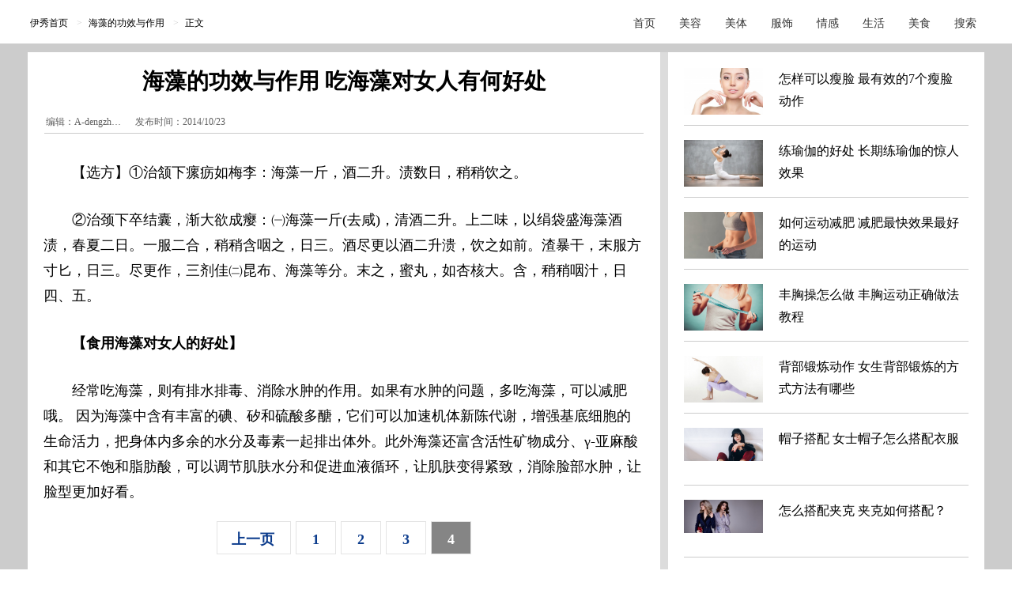

--- FILE ---
content_type: text/html
request_url: https://fitness.yxlady.com/201410/632270_4.shtml
body_size: 4161
content:
<!DOCTYPE html PUBLIC "-//W3C//DTD XHTML 1.0 Transitional//EN" "https://www.w3.org/TR/xhtml1/DTD/xhtml1-transitional.dtd"><html xmlns="https://www.w3.org/1999/xhtml"><head><meta http-equiv="Content-Type" content="text/html; charset=gb2312" /><title>【图】海藻的功效与作用 吃海藻对女人有何好处(4)_海藻的功效与作用_伊秀|yxlady.com</title><meta name="Description" content="海藻是生长在海中的藻类，是植物界的隐花植物，藻类包括数种不同类以光合作用产生能量的生物。它们一般被认为是简单的植物，主要特征为：无维管束组织，没有真正根、茎、叶" /><meta name="keywords" content="海藻的功效与作用,海藻" /><meta name="robots" content="all"><meta http-equiv="Cache-Control" content="no-transform " /><meta http-equiv="Cache-Control" content="no-siteapp" /><meta property="og:type" content="news"/><meta property="og:title" content="【图】海藻的功效与作用 吃海藻对女人有何好处"/><meta property="og:description" content="海藻是生长在海中的藻类，是植物界的隐花植物，藻类包括数种不同类以光合作用产生能量的生物。它们一般被认为是简单的植物，主要特征为：无维管束组织，没有真正根、茎、叶"/><meta property="og:image" content="https://img3.yxlady.com/mt/UploadFiles_5729/20141023/2014102319000208.jpg"/><meta property="og:url" content="https://fitness.yxlady.com/201410/632270.shtml"/><meta property="og:release_date" content="2014/10/23 18:51:56"/><meta name="applicable-device" content="pc,mobile" /><meta http-equiv="X-UA-Compatible" content="IE=edge" /><meta name="author" content="伊秀美体网 | fitness.yxlady.com" /><meta name="Copyright" content="Copyright &reg; 2009-2015 YXLady.com" /><script> var xArticleID="632270"; var xClassID="211"; var xChannelID="1002";var arctime = "2014/10/23 18:51:56";</script><link rel="shortcut icon" href="https://www.yxlady.com/favicon.ico" ><link rel="stylesheet" type="text/css" href="https://skin3.yxlady.com/skin/yx2010/css/neiye.css" /><meta name="viewport" content="width=device-width, initial-scale=1.0,  minimum-scale=1.0, maximum-scale=1.0" /><script type="text/javascript"  src="https://skin3.yxlady.com/skin/mobile.js?9"></script><script>if(browser.versions.mobile){loadjscssfile("https://skin3.yxlady.com/skin/yx2013/mini/neiye_mini.css", "css");}</script><script type="text/javascript" src="https://skin3.yxlady.com/skin/yx2016/scripts/yxnyjquy.js"></script><script>var islife=0;</script><script type="text/javascript" src="https://skin3.yxlady.com/skin/yx2010/scripts/neiye_main.js?12"></script></head><body node="mt"><div class="commom_head"></div><div class="ot commom_body"><div class="ot top_banner" id="topBannerAdId6688059"></div><div class="all_head_nav"><script language="javascript">show_headnav();</script></div><div class="neiye"><div class="left"><div class="left1"> <div class="Naviga"><span class="cL"> 您现在的位置：&nbsp;/&nbsp;<a class='LinkPath' href='https://www.yxlady.com'>首页</a>&nbsp;/&nbsp;<a class='LinkPath' href='https://fitness.yxlady.com/201410/632270.shtml'>海藻的功效与作用</a></span><span class="cR"><script>show_neiye_qqzone();</script></span></div><div class="LeftTopAd"></div><div class="AcTtile"><span class="title"> <h1>【图】海藻的功效与作用&nbsp;吃海藻对女人有何好处</h1></span></div><!--div class="hotbeauty"><font>推荐热点:</font><script src="http://img3.yxlady.com/cdd/htmlgg/undertitle.js"></script></div--><div class="ArtInfo"> <span class="cL">2014/10/23 18:51:56 作者：<a>A-dengzh…</a> 来源:<a>伊秀美体网</a> </span><script>show_left_under_title();</script></div><script>show_left_under_title('con');</script><div class="ArtCon"><div class="tagAbout"><span class="tagAboutTitle"><script>docWrite(tagAboutTitle);</script></span><span id="tagskey"><a><strong>海藻的功效与作用</strong></a><a><strong>海藻</strong></a></span></div><div class="artdaoyuty"><div class="artintropp">海藻是生长在海中的藻类，是植物界的隐花植物，藻类包括数种不同类以光合作用产生能量的生物。它们一般被认为是简单的植物，主要特征为：无维管束组织，没有真正根、茎、叶的分化现象；不开花，无果实和种子；生殖器官无特化的保护组织，常直接由单一细胞产生孢子或配子；以及无胚胎的形成。</div></div><p class="artsubpagepp"></p><p class="artvotepp"></p><p class="artconpp"></P><CENTER><IMG border=1 alt="" src="https://img3.yxlady.com/mt/UploadFiles_5729/20141023/2014102318581502.jpg" width=433 height=276></CENTER><P>　　【选方】①治颔下瘰疬如梅李：海藻一斤，酒二升。渍数日，稍稍饮之。</P><P>　　②治颈下卒结囊，渐大欲成瘿：㈠海藻一斤(去咸)，清酒二升。上二味，以绢袋盛海藻酒渍，春夏二日。一服二合，稍稍含咽之，日三。酒尽更以酒二升溃，饮之如前。渣暴干，末服方寸匕，日三。尽更作，三剂佳㈡昆布、海藻等分。末之，蜜丸，如杏核大。含，稍稍咽汁，日四、五。</P><P>　　【食用海藻对女人的好处】</P><P>　　经常吃海藻，则有排水排毒、消除水肿的作用。如果有水肿的问题，多吃海藻，可以减肥哦。 因为海藻中含有丰富的碘、矽和硫酸多醣，它们可以加速机体新陈代谢，增强基底细胞的生命活力，把身体内多余的水分及毒素一起排出体外。此外海藻还富含活性矿物成分、γ-亚麻酸和其它不饱和脂肪酸，可以调节肌肤水分和促进血液循环，让肌肤变得紧致，消除脸部水肿，让脸型更加好看。</P></p><p align='center' class='ArtPage'><b><a class='lastpage' href='https://fitness.yxlady.com/201410/632270_3.shtml'>上一页</a><a href='https://fitness.yxlady.com/201410/632270.shtml'>1</a><a href='https://fitness.yxlady.com/201410/632270_2.shtml'>2</a><a href='https://fitness.yxlady.com/201410/632270_3.shtml'>3</a><a class='now'>4</a></b></p></p><div class="aboutztfiled"><ul></ul></div></div><div id="f_gg_L2"><script>show_f_gg_L2();</script></div><div class="ot leftgg_up"><script>show_underpage_up();</script></div><div class="ot leftgg2"><script>show_underpage();</script></div><div class="ot ArtExtend1"></div><div class="ot ArtAbout"> <div id="aboutnews"><span id="aboutnewstitle"><script>docWrite(aboutnewstitle);</script></span><span id="aboutnewscon"><a href='https://so.yxlady.com/cse/search?q=海藻的功效与作用&s=5764106113771119888&nsid=0' target='_blank'><strong>海藻的功效与作用</strong></a><a href='https://so.yxlady.com/cse/search?q=海藻&s=5764106113771119888&nsid=0' target='_blank'><strong>海藻</strong></a></span></div><div class="aboutkeywords"><script>docWrite(aboutReadTitle);</script></div><ul class="aboutlist"><li><a class='LinkArticleCorrelative' href='https://fitness.yxlady.com/201709/1479628.shtml' title='【图】坚持睡前瑜伽10分钟&nbsp;既可塑身又能帮助睡眠' target="_blank">【图】坚持睡前瑜伽10分钟&nbsp;既可塑身又能帮助睡眠</a></li><li><a class='LinkArticleCorrelative' href='https://fitness.yxlady.com/201710/1490097.shtml' title='【图】荷叶茶能减肥&nbsp;这些方面的知识你了解清楚了吗' target="_blank">【图】荷叶茶能减肥&nbsp;这些方面的知识你了解清楚了吗</a></li><li><a class='LinkArticleCorrelative' href='https://fitness.yxlady.com/201704/1440574.shtml' title='【图】怎么淡化肥胖纹紫斑&nbsp;学会这些还你无暇肌肤' target="_blank">【图】怎么淡化肥胖纹紫斑&nbsp;学会这些还你无暇肌肤</a></li><li><a class='LinkArticleCorrelative' href='https://fitness.yxlady.com/201706/1457704.shtml' title='【图】压脚背有什么用呢&nbsp;3个步骤让你无痛压脚背' target="_blank">【图】压脚背有什么用呢&nbsp;3个步骤让你无痛压脚背</a></li><li><a class='LinkArticleCorrelative' href='https://fitness.yxlady.com/201704/1437324.shtml' title='【图】拔罐后多久能洗澡&nbsp;健康养生者必须了解的知识' target="_blank">【图】拔罐后多久能洗澡&nbsp;健康养生者必须了解的知识</a></li><li><a class='LinkArticleCorrelative' href='https://fitness.yxlady.com/201704/1438725.shtml' title='【图】腰窝位置代表什么&nbsp;真的只有好身材的人有吗' target="_blank">【图】腰窝位置代表什么&nbsp;真的只有好身材的人有吗</a></li><li><a class='LinkArticleCorrelative' href='https://fitness.yxlady.com/201712/1510598.shtml' title='【图】丰乳按摩多长时间起效您知道吗&nbsp;教您拥有傲人身材' target="_blank">【图】丰乳按摩多长时间起效您知道吗&nbsp;教您拥有傲人身材</a></li><li><a class='LinkArticleCorrelative' href='https://fitness.yxlady.com/201710/1494681.shtml' title='【图】1天变成筷子腿的秘籍&nbsp;错过不再有' target="_blank">【图】1天变成筷子腿的秘籍&nbsp;错过不再有</a></li><li><a class='LinkArticleCorrelative' href='https://fitness.yxlady.com/201608/1241369.shtml' title='【图】在家如何锻炼臂力&nbsp;&nbsp;教你4种无须器材也能锻炼的方法' target="_blank">【图】在家如何锻炼臂力&nbsp;&nbsp;教你4种无须器材也能锻炼的方法</a></li><li><a class='LinkArticleCorrelative' href='https://fitness.yxlady.com/201802/1525872.shtml' title='【图】有氧减肥健身舞&nbsp;&nbsp;&nbsp;教你瘦身好方法' target="_blank">【图】有氧减肥健身舞&nbsp;&nbsp;&nbsp;教你瘦身好方法</a></li></ul><div class="aboutlistright"><script>show_aboutlistright();</script></div></div><div class="updown_wrap"><div class="updown"> <ul><li>上一篇美体文章： <a class='LinkPrevArticle' href='https://fitness.yxlady.com/201410/632250.shtml' title='【图】熊胆的功效与作用&nbsp;熊胆的应用方法'>【图】熊胆的功效与作用&nbsp;熊胆的应用方法</a></li><li>下一篇美体文章： <a class='LinkNextArticle' href='https://fitness.yxlady.com/201410/632291.shtml' title='【图】灸甘草的功效与作用&nbsp;灸甘草的食用禁忌'>【图】灸甘草的功效与作用&nbsp;灸甘草的食用禁忌</a></li></ul></div></div></div><div class="left_updown_under_gg"><script>show_left_updown_under_gg();</script></div><script>showshare();</script><script>aboutkeyword();</script><div class="left3"><div class="ot left_bottom_gg3"><div class="left_bottom_gg3_left"><script>show_left_bottom3_left();</script></div><div class="left_bottom_gg3_right"><script>show_left_bottom3_right();</script></div></div><div class="left_bottom_gg2"><script>show_leftbottom2();</script></div><script>showshare2();</script><div class="left_bottom_gg5"><script>showbottomgg();</script></div><div class="ot baidu_relation"><script>left_bottom_last();</script></div></div></div> <div class="right">
<div class="tab rightgg01"><script>show_right_gg1();</script></div>
<div class="tab">
<div class="navtitle eyepro_title"><span class="cL"><a>视觉焦点</a> <em>Visual focus</em></span></div>
<script>show_right_eye();</script>
<ul class="eyepro">
<script>eye_hotnews(xChannelID);</script> 
</ul>
</div>
<div class="tab rightgg10"><script>show_right_gg2();</script></div><script>showfunny();</script><div class="tab tab_last"><script>show_right_gg_last();</script></div><script>show_right_bottom();</script></div></div><div style="display:none;"><script src='https://w.cnzz.com/c.php?id=30036939' language='JavaScript' charset='gb2312'></script></div><script>dealimg();</script><div style="display:none;"><script type="text/javascript">if( (nowtimemap - arctime) < tj_period){ var cnzz_protocol = (("https:" == document.location.protocol) ? " https://" : " https://");document.write(unescape("%3Cspan id='cnzz_stat_icon_1253434050'%3E%3C/span%3E%3Cscript src='https://s6.cnzz.com/z_stat.php%3Fid%3D1253434050' type='text/javascript'%3E%3C/script%3E"));var cnzz_protocol = (("https:" == document.location.protocol) ? " https://" : " https://");document.write(unescape("%3Cspan id='cnzz_stat_icon_1253465278'%3E%3C/span%3E%3Cscript src='https://v1.cnzz.com/z_stat.php%3Fid%3D1253465278' type='text/javascript'%3E%3C/script%3E")); }</script></div><div class="ot main_footer"><div class="siteinfo"><script language="javascript" src="https://skin3.yxlady.com/Skin/yx2010/includejs/ny/ny_bottom_link.js"></script> <a target="_blank" href="https://life.yxlady.com/">生活小常识</a> </div> </div><div class="com_copyright" style="padding-bottom:18px; line-height:20px;color:#939393;" class="ot">Copyright &copy; 2007-2015 YXLady All rights reserved.<br /><a style="color:#939393;">版权所有 &copy; </a>   <a href="https://beian.miit.gov.cn/" target="_blank" rel="nofollow">粤ICP备10074437号</a></div></div></div><div class="common_bottom"></div><script>show_footer();</script></body></html>